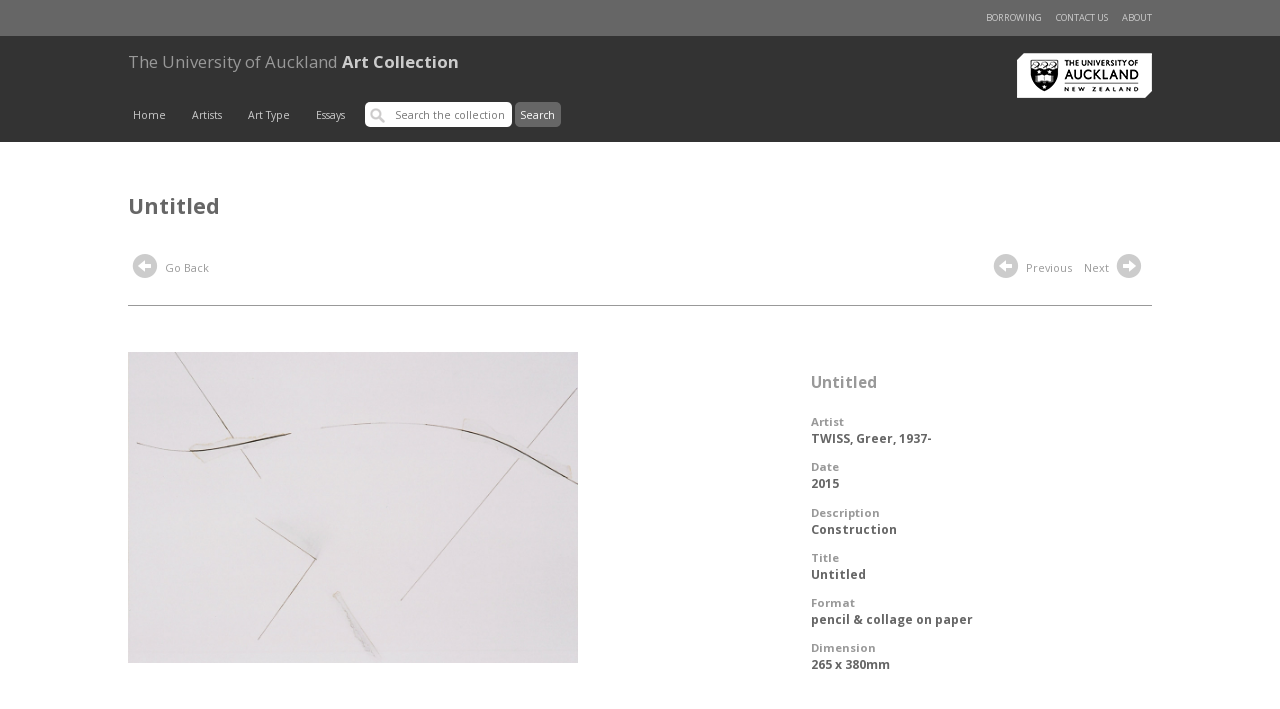

--- FILE ---
content_type: text/html; charset=UTF-8
request_url: https://artcollection.auckland.ac.nz/record/68579?query=*&index=3&filters=YToyOntpOjA7czo0MjoiZGVzY3JpcHRpb25vbmx5X2tleXdvcmQ6JTIyQ29uc3RydWN0aW9uJTIyIjtpOjE7czo0MDoiYXV0aG9yX2tleXdvcmQ6JTIyVFdJU1MsK0dyZWVyLCsxOTM3LSUyMiI7fQ==
body_size: 5713
content:
<!doctype html>
<html lang="en">

<head>

        <meta charset="utf-8" />
                <base href="https://artcollection.auckland.ac.nz/"> 
<script type="text/javascript">
//document.write("<base href='" + window.location.href + "'>");
// something like the above, but with better tests for views (or maybe allow controller to stick a protocol-less base path through in $data
</script>


        <title>Art Collection &gt; "Untitled"</title>

        <link rel="pingback" href="//artcollection.auckland.ac.nz/pingback" />

        <meta name="viewport" content="initial-scale=1">
        <meta http-equiv="X-UA-Compatible" content="IE=edge,chrome=1">
        <link href='//fonts.googleapis.com/css?family=Open+Sans:400,700,300' rel='stylesheet' type='text/css'>
        <link rel="stylesheet" href="https://maxcdn.bootstrapcdn.com/bootstrap/3.3.2/css/bootstrap.min.css">
        <link rel="stylesheet" media="all" type="text/css" href="//artcollection.auckland.ac.nz/theme/artscollection/css/main.css?v=20171129" />
        <link rel="stylesheet" media="all" type="text/css" href="//artcollection.auckland.ac.nz/theme/artscollection/css/media.css?v=20171129" />
        <link rel="stylesheet" media="all" type="text/css" href="//artcollection.auckland.ac.nz/theme/artscollection/css/forms.css?v=20171129" />
        <link rel="stylesheet" media="all" type="text/css" href="//artcollection.auckland.ac.nz/theme/artscollection/css/GI-mods.css?v=20171129" />
        <link rel="stylesheet" media="all" type="text/css" href="//artcollection.auckland.ac.nz/theme/artscollection/glyphs/css/glyphicons.css" />

        <!-- Place favicon.ico & apple-touch-icon.png in the root of your domain and delete these references -->
        <link rel="shortcut icon" href="">
        <link rel="apple-touch-icon" href="">

<!--        <script src='</?php echo $bass_url; ?>theme/artscollection/glyphs/scripts/modernizr.js'></script> -->

        <!-- Lightbox: Display Image -->
        <script src="//artcollection.auckland.ac.nz/theme/artscollection/assets/jquery-1.11.2.min.js"></script>

<!-- Latest compiled and minified JavaScript -->
        <script src="https://maxcdn.bootstrapcdn.com/bootstrap/3.3.2/js/bootstrap.min.js"></script>
        <script src="//artcollection.auckland.ac.nz/theme/artscollection/assets/lightbox/js/lightbox.js"></script>
        <link href="//artcollection.auckland.ac.nz/theme/artscollection/assets/lightbox/css/lightbox.css" rel="stylesheet" />
 <!--       <script src="</?php echo $bass_url; ?>theme/artscollection/assets/jquery-ui-1.11.2.js"></script> -->
        <script>

            $(function() {
                //$("#tabs").tab();
                //$("#tabs").tabs({beforeLoad: function( event, ui ) { event.preventDefault(); return; } });
            });
        </script>

        <link rel="schema.DC" href="http://purl.org/dc/elements/1.1/" />
        <link rel="schema.DCTERMS" href="http://purl.org/dc/terms/" />
 </head>
<body>

        <div id="header">
            <div class="content" id="nav-top">
                <div class="row">
                    <ul class="h-list r-hand">
                        <li><a href="./about/">About</a></li>
                        <!--<li><a href="#">Help</a></li>-->
			<li><a href="https://www.forms.auckland.ac.nz/en/public/library/contact-the-art-collection.html">Contact us</a></li>
                        <li><a href="./borrow/">Borrowing</a></li>
                    </ul>
                </div>
            </div>
            <div class="content" id="masthead">
                <div class="row">
                    <div class="brand">
                        <a href="https://www.library.auckland.ac.nz/" target="_blank"><img src="//artcollection.auckland.ac.nz/theme/artscollection/images/nicai-logo.png?new=new" alt="Libraries and Learning Services" title="Libraries and Learning Services" id="logo-main" /></a>
                        <h1><a href="/"><b>The University of Auckland</b> Art Collection</a></h1>
                    </div>
                    <div id="nav-main">

                        <!-- mobile nav extra : start -->
                        <ul id="mobile-nav">
                            <li class="menu-button"><a href="#" id="m-menu-button"><span class="glyphicons show_lines"></span><!--Menu--></a></li>
                            <li class="search-form">
                                <!-- search -->
                                <form id="search-main">
                                    <input type='text' placeholder='Search the collection' class="searchbox" /> <input type="submit" value="Search" />
                                </form>
                            </li>
                        </ul>

                        <ul class="h-list" id="mobile-main-menu-list">
                            <li><a href="/">Home</a></li>
                            <li><a href="./browse_creator/">Artists</a></li>
                            <!-- <li><a href="</?php echo $bass_url; ?>./browse_artist/">Test Artists</a></li>-->
                            <li><a href="./browse_type/">Art Type</a></li>
                            <li><a href="./from_the_collection/">Essays</a></li>
                        </ul>

                        <script>
                            $(document).ready(function(){
                                $("#nav-main #m-menu-button").click(function(event) {
                                    event.preventDefault();
                                    var list = $("#nav-main #mobile-main-menu-list");
                                    list.toggle();
                                    if(list.is(':visible')) {
                                        $(this).addClass("active");
                                    } else {
                                        $(this).removeClass("active");
                                    }
                                });
                            });
                        </script>
                        <!-- mobile nav extra : end -->

                        <!-- default nav -->
                         <ul class="h-list" id="main-menu-list">
                            <li><a href="/">Home</a></li>
                            <li><a href="./browse_creator/">Artists</a></li>
                            <!-- <li><a href="</?php echo $bass_url; ?>./browse_artist/">Test Artists</a></li>-->
                            <li><a href="./browse_type/">Art Type</a></li>
                            <li><a href="./from_the_collection/">Essays</a></li>
                            <li>
                                <!-- search -->
                                <form id="search-main" action="//artcollection.auckland.ac.nz/redirect/" method="post">
                                    <input type='text' placeholder='Search the collection' class="searchbox" value=""  name="q" id="q" />
                                    <input type="submit" value="Search" id="submit_search" />
                                </form>
                            </li>
                        </ul>
                        <!-- default nav: end -->
                    </div>
                </div>
            </div>
        </div><!-- end of header  -->
    
    </div>
<style>
    .record-menu {
        margin:  0;
        padding:  0;
        overflow:  auto;
    }
    .record-menu li {
        float:  left;
        position:  relative;
        margin-right:  1em;
    }
    .content-wrapper {
        border:  none;
        padding:  0 0 1em 0;
        margin:  0 0 1em 0;
    }
    #show-more {
        font:  .85em 'open sans', verdana, sans-serif;
        text-decoration:  underline;
    }
    .secondary-title {
        text-transform: uppercase;
        font-size:  1em;
    }

    /* ui tabs */
    .ui-tabs-nav {
        overflow:  hidden;
        margin:  2em 0;
        border-bottom:  solid 1px #999;
    }
    .ui-tabs-nav li {
        padding: 0;
        margin:  0;
        font-size:  .9em;
    }
    .ui-tabs-nav li a {
        display:  block;
        padding:  .75em 1.5em;
    }
    .ui-tabs-nav li a:hover {
        background: #ccc;
        color:  #333;
    }
    .ui-tabs-nav a:active {
        border: none;
    }
    .ui-tabs-nav a { background:  #efefef;}
    li.ui-state-active a,
    li.ui-state-active a:hover {
        color:  #fff;
        background:  #999;
        font-weight:  bold;
    }
    li.ui-state-active a {
        color:  #fff;
        outline:  none;
    }
    .tabpane {
        width:  100%;
        border:  0;
        padding: 0;
        margin:  0;
    }
    .tabpane .footer {
        color:  #666;
        font-weight:  bold;
    }


</style>




<div class="content">
    <div class="row">
        <div class="col-main">
            <h1 style="color:  #666;">Untitled</h1>
        </div>
    </div>

    <div class="row minor-nav">
        <div class="col-main">
            <!-- browse nav -->
            <div class="">
                <ul class="h-list browse-nav">
                    <!--<li><a href='./creator/*:*/Creator:"</?php echo str_replace(" ", "+",preg_replace('/(\'|&#0*39;)/', '&#039',$author)); ?>"'><span class="glyphicons circle_arrow_left"></span> Back to Artist</a></li>-->
                    <li><a href="javascript:history.back()"><span class="glyphicons circle_arrow_left"></span> Go Back</a></li>
                </ul>
            </div>
        </div>

        <div class="col-side">
            <ul class="h-list browse-nav">
                        <li><a href='//artcollection.auckland.ac.nz/record/68579?query=*&index=2&filters=YToyOntpOjA7czo0MjoiZGVzY3JpcHRpb25vbmx5X2tleXdvcmQ6JTIyQ29uc3RydWN0aW9uJTIyIjtpOjE7czo0MDoiYXV0aG9yX2tleXdvcmQ6JTIyVFdJU1MsK0dyZWVyLCsxOTM3LSUyMiI7fQ=='><span class="glyphicons circle_arrow_left"></span> Previous</a></li>
                                <li><a href='//artcollection.auckland.ac.nz/record/68539?query=*&index=4&filters=YToyOntpOjA7czo0MjoiZGVzY3JpcHRpb25vbmx5X2tleXdvcmQ6JTIyQ29uc3RydWN0aW9uJTIyIjtpOjE7czo0MDoiYXV0aG9yX2tleXdvcmQ6JTIyVFdJU1MsK0dyZWVyLCsxOTM3LSUyMiI7fQ=='>Next <span class="glyphicons circle_arrow_right"></span></a></li>
                    </ul>
        </div>
    </div>
</div>

<!-- image & meta -->

<div class="content" id="record">
    <div class="row highlight">
        <div class="col-main">
            <a href="./record/68579/1/446 Greer Twiss Untitled 64960036.jpg" rel="lightbox" title="Title: Untitled" >
                <img src="./record/68579/1/446 Greer Twiss Untitled 64960036.jpg" width="450px" onerror="this.style.display='none'" alt="" title="" class="record-image" />
            </a>
        </div>
        <div class="col-main-side">
            <div class="description">
                <h2>Untitled</h2>
                <dl>
                    <dt>Artist</dt>
                    <dd><a href='./creator/*:*/Artist:"TWISS%2C+Greer%2C+1937-"'>TWISS, Greer, 1937-</a></dd>
                                    <dt>Date</dt>
                    <dd>2015</dd>
                                    <dt>Description</dt>
                    <dd>Construction</dd>
                    <dt>Title</dt>
                    <dd>Untitled</dd>
                    <dt>Format</dt>
                    <dd>pencil & collage on paper</dd>
                    <dt>Dimension</dt>
                    <dd>265 x 380mm</dd>
                </dl>
                <!--<p><a href="./borrow/add/</?php echo $id ?>">Request this item</a></p>--> <!-- Commented till borrowing page function and design is sorted out.. on Ian's request  -->
            </div>
        </div>
    </div>
</div>


<!-- supplementary content -->

<div class="content" id="supp-content">
    <div class="row" id=""> 
    <ul id="tabs" class="nav nav-tabs ui-tabs-nav record-menu" data-tabs="tabs" role="tablist">
        <!-- <ul class="ui-tabs-nav record-menu"> -->
                        <li id="tab-bio-link"><a href="#tab-bio" data-toggle="tab" role="tab">The Artist</a></li>
            <li id="tab-related-link"><a href="#tab-related" data-toggle="tab" role="tab">Related Articles</a></li>
    </ul>
 </div>



<div class="content" style="background:  #fff">
<div class="row">
    <div class="ui-tabs content-wrapper tab-content">

        <div id="tab-bio" class="tab-pane" role="tabpanel">
            <h4>The Artist</h4>
            <p>Graduate BFA(Hons), Elam School of Fine Arts, 1959. Head of Sculpture, Elam School of Fine Arts, 1974-98.</p>        </div>

        <div id="tab-related" class="tab-pane" role="tabpanel">

            <p class="related">Articles related to <strong>TWISS, Greer, 1937-</strong>, available from <a href='https://collections.library.auckland.ac.nz/inzart/'>INZART: Index to New Zealand Art</a></p>

            <p class="minor" id="inzart-numFound">Showing 1-10 of 100 results</p>
            <ol class="related-resources" id="inzart">
            </ol>
            <p class="minor"><a href="https://collections.library.auckland.ac.nz/inzart/">View all results at INZART</a></p>
        </div>

</div>
</div>
</div>
</div>

<!-- other/related works - ?consider 10 item page carousel -->
<div class="content highlight-feature" id="other-works">
    <div class="row">

                    <h2>Other works by this artist </h2>

            <ul class="h-list record-set low-light">
                
                        <li>
                            <a href="//artcollection.auckland.ac.nz/record/69049" title="Line Up">
                                <div class="thumbnail"><img src="//artcollection.auckland.ac.nz/theme/artscollection/images/no-image-default.png" title="Line Up" /> </div>
                                <div class="info-panel">
                                    <h3>Line Up</h3>
                                </div>
                            </a>
                        </li>

                        
                        <li>
                            <a href="//artcollection.auckland.ac.nz/record/68526" title="Untitled">
                                <div class="thumbnail"><img src="./record/68526/2/445 Greer Twiss Untitled 64960031.JPG.thumbnail.jpg" title="Untitled" /> </div>
                                <div class="info-panel">
                                    <h3>Untitled</h3>
                                </div>
                            </a>
                        </li>

                        
                        <li>
                            <a href="//artcollection.auckland.ac.nz/record/68565" title="Untitled">
                                <div class="thumbnail"><img src="./record/68565/2/448 Greer Twiss Untitled 64960044.jpg.thumbnail.jpg" title="Untitled" /> </div>
                                <div class="info-panel">
                                    <h3>Untitled</h3>
                                </div>
                            </a>
                        </li>

                        
                        <li>
                            <a href="//artcollection.auckland.ac.nz/record/68539" title="Untitled">
                                <div class="thumbnail"><img src="./record/68539/2/449 Greer Twiss Untitled 64960048.jpg.thumbnail.jpg" title="Untitled" /> </div>
                                <div class="info-panel">
                                    <h3>Untitled</h3>
                                </div>
                            </a>
                        </li>

                        
                        <li>
                            <a href="//artcollection.auckland.ac.nz/record/68954" title="Untitled collage">
                                <div class="thumbnail"><img src="./record/68954/2/449a Greer Twiss untitled collage MG_9254.jpg.thumbnail.jpg" title="Untitled collage" /> </div>
                                <div class="info-panel">
                                    <h3>Untitled collage</h3>
                                </div>
                            </a>
                        </li>

                        
                        <li>
                            <a href="//artcollection.auckland.ac.nz/record/68514" title="Untitled">
                                <div class="thumbnail"><img src="./record/68514/2/444 Greer Twiss Untitled 64960028.jpg.thumbnail.jpg" title="Untitled" /> </div>
                                <div class="info-panel">
                                    <h3>Untitled</h3>
                                </div>
                            </a>
                        </li>

                        
                        <li>
                            <a href="//artcollection.auckland.ac.nz/record/68573" title="Touch">
                                <div class="thumbnail"><img src="./record/68573/2/S29 Greer Twiss Touch 25030018.JPG.thumbnail.jpg" title="Touch" /> </div>
                                <div class="info-panel">
                                    <h3>Touch</h3>
                                </div>
                            </a>
                        </li>

                        
                        <li>
                            <a href="//artcollection.auckland.ac.nz/record/69258" title="Two Yellow Lines">
                                <div class="thumbnail"><img src="./record/69258/2/443 Greer Twiss Two Yellow Lines 5496.jpg.thumbnail.jpg" title="Two Yellow Lines" /> </div>
                                <div class="info-panel">
                                    <h3>Two Yellow Lines</h3>
                                </div>
                            </a>
                        </li>

                        
                        <li>
                            <a href="//artcollection.auckland.ac.nz/record/68552" title="Untitled">
                                <div class="thumbnail"><img src="./record/68552/2/447 Greer Twiss Untitled 64960040.jpg.thumbnail.jpg" title="Untitled" /> </div>
                                <div class="info-panel">
                                    <h3>Untitled</h3>
                                </div>
                            </a>
                        </li>

                        
                        <li>
                            <a href="//artcollection.auckland.ac.nz/record/69027" title="Link">
                                <div class="thumbnail"><img src="./record/69027/2/S30 Greer Twiss Link MG_7216.jpg.thumbnail.jpg" title="Link" /> </div>
                                <div class="info-panel">
                                    <h3>Link</h3>
                                </div>
                            </a>
                        </li>

                        
            </ul>

        
    </div>
</div>


<!-- other/related works - ?consider 10 item page carousel -->
<div class="content highlight-feature">

    <script>
    $(document).ready(function() {

        var hasAbstract = false;
        var hasBio = false;
        var hasOtherWorks = false;

        
                    hasBio = true;
        
                    hasOtherWorks = true;
        
        
        var num_clippings = 0;         


        $("#show-more").click(function () {
            $("#all-text").show("slow");
            $("#show-more").hide();
        });

        $.ajax({
            url: "/solrsearch/select?q=dc.subject.artist:%22twiss,  greer%22&fq=location.coll:26&fq=search.resourcetype:2&sort=&rows=10&start=0&indent=true&wt=json&fl=dc.subject.artist,dc.title,dc.source.uri,prism.publicationname,dc.description.abstract",
            dataType: "json"
        }).done(function(data){
            num_clippings = data.response.numFound;
            var clippings = data.response.docs;
            $("#inzart-numFound").html("Showing 1-"+clippings.length+" of "+num_clippings+" results.");
            $.each(clippings, function(idx, clipping) {
                var itemHtml = "<li>";
                var didHaveLink = false;
                if(clipping['dc.source.uri'] && clipping['dc.source.uri'][0]) {
                    itemHtml += "<a href='" + clipping['dc.source.uri'][0] + "' target='_blank'>";
                    didHaveLink = true;
                }
                itemHtml += (clipping['dc.title']!==undefined) ? clipping['dc.title'] : "Untitled clipping";
                if(didHaveLink) {
                    itemHtml += "</a>";
                }
                itemHtml += ((clipping['prism.publicationname']!==undefined) ? " - " + clipping['prism.publicationname']: "") + "</li>";
                $("#inzart").append(itemHtml);
            });

            if(num_clippings > 0) {
             //$('#tab-related-link').addClass('active');
             //$('#tab-related').addClass('active');
             //$("#tab-related").show();
             //$('#tab-related').tab("show");
            }
            if(num_clippings == 0 && !hasAbstract && !hasBio) {
                $(".tab-content").hide();
                $("#tabs").hide();
            }
            if(num_clippings == 0) {
                $("#tab-related").hide();
                $("#tab-related-link").hide();
            }
        });

        $("#tabs").tab();
                    $('#tab-bio-link').addClass('active');
            $('#tab-bio').addClass('active');
            $("#tab-bio").show();
            $('#tab-bio').tab("show");
                //$("#tabs").tab();

    });
    </script>

<!-- footer -->

</div><div class="content" id="footer">
    <div class="row">
            <a href="./about/">About</a> &nbsp;
            <!--<a href="#">Terms of Use</a> &nbsp;-->
            <a href="#">University of Auckland Art Collection</a> &nbsp;
            <a href="https://www.library.auckland.ac.nz/" target="_blank">Libraries and Learning Services</a> &nbsp;
	    <a href="https://www.forms.auckland.ac.nz/en/public/library/contact-the-art-collection.html">Contact us</a>
        </ul>
    </div>
</div>


<div class="col-sidebar">
    <h4>Related Items</h4>

    <ul class="related">

       
    
    <li class="first">
        <span class="small-icon Unknown"></span>
        <a href="./record/69332 ">The Prisoners' Dream 1 (View #1, Fort Jervois, Ripapa Island, Lyttelton Harbour, 14 March 2000)</a>
        <div class="tags">


        
            <a href='./search/*/Author:"ABERHART%2C+Laurence%2C+1949-"'>ABERHART, Laurence, 1949-</a>
            
                   <span>
                (2000)                </span>


    </li>
    
    <li>
        <span class="small-icon Unknown"></span>
        <a href="./record/68521 ">Mariposa</a>
        <div class="tags">


        
            <a href='./search/*/Author:"1%2C+Unknown"'>1, Unknown</a>
            
                   <span>
                (2015)                </span>


    </li>
    
    <li>
        <span class="small-icon Unknown"></span>
        <a href="./record/68392 ">Over Ponsonby 1/25</a>
        <div class="tags">


        
            <a href='./search/*/Author:"WENDT%2C+Albert%2C+1939-"'>WENDT, Albert, 1939-</a>
            
                       </span>


    </li>
    
    <li>
        <span class="small-icon Unknown"></span>
        <a href="./record/68467 ">Clinique Consultant (1), from Bellevue</a>
        <div class="tags">


        
            <a href='./search/*/Author:"TODD%2C+Yvonne%2C+1973-"'>TODD, Yvonne, 1973-</a>
            
                   <span>
                (2002)                </span>


    </li>
    
    <li class="last">
        <span class="small-icon Unknown"></span>
        <a href="./record/68547 ">Mirilou 1</a>
        <div class="tags">


        
            <a href='./search/*/Author:"MADDOX%2C+Allen%2C+1948-"'>MADDOX, Allen, 1948-</a>
            
                   <span>
                (1991)                </span>


    </li>
        </ul></div><!-- Google tag (gtag.js) --> 
<script async src="https://www.googletagmanager.com/gtag/js?id=G-JEY0XEPGBL">
</script>
<script> 
	window.dataLayer = window.dataLayer || []; 
	function gtag(){dataLayer.push(arguments);} 
	gtag('js', new Date()); 
	gtag('config', 'G-JEY0XEPGBL');
</script>

</body>
</html>


--- FILE ---
content_type: text/plain;charset=UTF-8
request_url: https://artcollection.auckland.ac.nz/solrsearch/select?q=dc.subject.artist:%22twiss,%20%20greer%22&fq=location.coll:26&fq=search.resourcetype:2&sort=&rows=10&start=0&indent=true&wt=json&fl=dc.subject.artist,dc.title,dc.source.uri,prism.publicationname,dc.description.abstract
body_size: 264
content:
{
  "responseHeader":{
    "status":0,
    "QTime":2,
    "params":{
      "q":"dc.subject.artist:\"twiss,  greer\"",
      "indent":"true",
      "fl":"dc.subject.artist,dc.title,dc.source.uri,prism.publicationname,dc.description.abstract",
      "start":"0",
      "fq":["location.coll:26",
        "search.resourcetype:2"],
      "sort":"",
      "rows":"10",
      "wt":"json"}},
  "response":{"numFound":0,"start":0,"docs":[]
  }}
